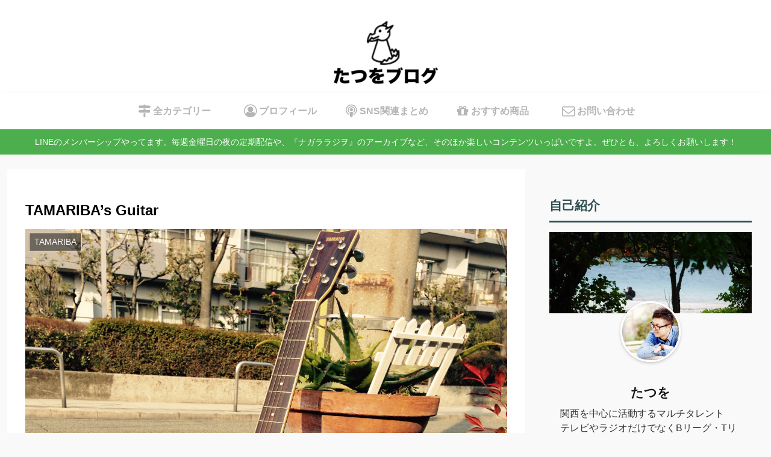

--- FILE ---
content_type: text/html; charset=utf-8
request_url: https://www.google.com/recaptcha/api2/aframe
body_size: 268
content:
<!DOCTYPE HTML><html><head><meta http-equiv="content-type" content="text/html; charset=UTF-8"></head><body><script nonce="awETJJICPCq-J-XVmn2u7Q">/** Anti-fraud and anti-abuse applications only. See google.com/recaptcha */ try{var clients={'sodar':'https://pagead2.googlesyndication.com/pagead/sodar?'};window.addEventListener("message",function(a){try{if(a.source===window.parent){var b=JSON.parse(a.data);var c=clients[b['id']];if(c){var d=document.createElement('img');d.src=c+b['params']+'&rc='+(localStorage.getItem("rc::a")?sessionStorage.getItem("rc::b"):"");window.document.body.appendChild(d);sessionStorage.setItem("rc::e",parseInt(sessionStorage.getItem("rc::e")||0)+1);localStorage.setItem("rc::h",'1770054353262');}}}catch(b){}});window.parent.postMessage("_grecaptcha_ready", "*");}catch(b){}</script></body></html>